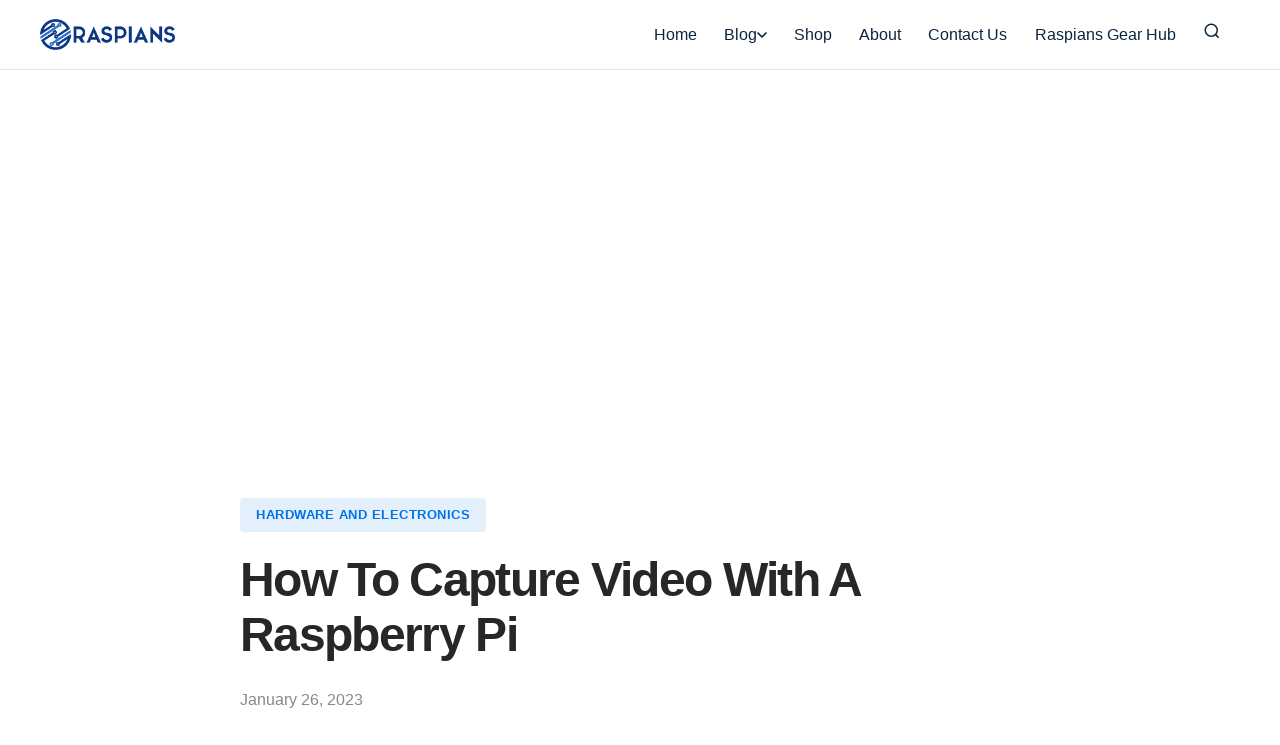

--- FILE ---
content_type: text/html; charset=UTF-8
request_url: https://raspians.com/how-to-capture-video-with-a-raspberry-pi/
body_size: 7506
content:
<!DOCTYPE html><html lang="en-US"> <head><meta charset="utf-8"><meta name="viewport" content="width=device-width, initial-scale=1"><!-- Primary Meta Tags --><title>How To Capture Video With A Raspberry Pi - Raspians</title><meta name="title" content="How To Capture Video With A Raspberry Pi - Raspians"><meta name="description" content="When it comes time to capture video with the Raspberry Pi, there are a few options available. In this post, we will explore how to capture video in Raspberry Pi using a camera module. We’ll also discuss how to view those videos once they’re recorded. Contents hide 1 What You Need To Capture Video With A Raspberry Pi 2 How ... Read More"><link rel="canonical" href="https://raspians.com/how-to-capture-video-with-a-raspberry-pi/"><!-- Open Graph / Facebook --><meta property="og:type" content="article"><meta property="og:url" content="https://raspians.com/how-to-capture-video-with-a-raspberry-pi/"><meta property="og:title" content="How To Capture Video With A Raspberry Pi"><meta property="og:description" content="When it comes time to capture video with the Raspberry Pi, there are a few options available. In this post, we will explore how to capture video in Raspberry Pi using a camera module. We’ll also discuss how to view those videos once they’re recorded. Contents hide 1 What You Need To Capture Video With A Raspberry Pi 2 How ... Read More"><meta property="og:image" content="https://raspians.com/wp-content/uploads/2023/01/pi-camera-featured-1.jpeg"><meta property="og:image:alt" content="How To Capture Video With A Raspberry Pi"><meta property="og:site_name" content="Raspians"><meta property="og:locale" content="en_US"><meta property="article:published_time" content="2023-01-26T04:30:15.000Z"><meta property="article:modified_time" content="2025-02-25T03:14:22.000Z"><meta property="article:author" content="Raspians Team"><meta property="article:section" content="Hardware And Electronics"><meta property="article:tag" content="capturing video"><!-- Twitter --><meta name="twitter:card" content="summary_large_image"><meta name="twitter:url" content="https://raspians.com/how-to-capture-video-with-a-raspberry-pi/"><meta name="twitter:title" content="How To Capture Video With A Raspberry Pi"><meta name="twitter:description" content="When it comes time to capture video with the Raspberry Pi, there are a few options available. In this post, we will explore how to capture video in Raspberry Pi using a camera module. We’ll also discuss how to view those videos once they’re recorded. Contents hide 1 What You Need To Capture Video With A Raspberry Pi 2 How ... Read More"><meta name="twitter:image" content="https://raspians.com/wp-content/uploads/2023/01/pi-camera-featured-1.jpeg"><meta name="twitter:image:alt" content="How To Capture Video With A Raspberry Pi"><meta name="twitter:site" content="@raspians"><!-- Schema.org structured data --><!-- BlogPosting Schema --><script type="application/ld+json">{"@context":"https://schema.org","@type":"BlogPosting","headline":"How To Capture Video With A Raspberry Pi","description":"When it comes time to capture video with the Raspberry Pi, there are a few options available. In this post, we will explore how to capture video in Raspberry Pi using a camera module. We’ll also discuss how to view those videos once they’re recorded. Contents hide 1 What You Need To Capture Video With A Raspberry Pi 2 How ... Read More","image":"https://raspians.com/wp-content/uploads/2023/01/pi-camera-featured-1.jpeg","datePublished":"2023-01-26T04:30:15.000Z","dateModified":"2025-02-25T03:14:22.000Z","author":{"@type":"Person","name":"Raspians Team","url":"https://raspians.com/about-us/"},"publisher":{"@type":"Organization","name":"Raspians","logo":{"@type":"ImageObject","url":"https://raspians.com/wp-content/uploads/2022/02/Raspians-5.png"}},"mainEntityOfPage":{"@type":"WebPage","@id":"https://raspians.com/how-to-capture-video-with-a-raspberry-pi/"},"keywords":["capturing video"],"articleSection":"Hardware And Electronics"}</script><script src="https://ajax.googleapis.com/ajax/libs/jquery/1.12.4/jquery.min.js"></script><link rel="stylesheet" href="/_astro/_slug_.iyhX-CPW.css">
<link rel="stylesheet" href="/_astro/_slug_.DX5jUOiU.css"><script id="lepopup-remote" src="https://client.lifeisshortdoitnow.com/content/plugins/halfdata-green-popups/js/lepopup.js?ver=7.34" data-handler="https://client.lifeisshortdoitnow.com/ajax.php"></script>

<script>
lepopup_add_event("onexit", {
    item:        "raspians",
    mode:        "every-time",
    period:      24
});
</script><script async src="https://pagead2.googlesyndication.com/pagead/js/adsbygoogle.js?client=ca-pub-3138609935992877"
     crossorigin="anonymous"></script><!-- Google Tag Manager -->
<script>(function(w,d,s,l,i){w[l]=w[l]||[];w[l].push({'gtm.start':
new Date().getTime(),event:'gtm.js'});var f=d.getElementsByTagName(s)[0],
j=d.createElement(s),dl=l!='dataLayer'?'&l='+l:'';j.async=true;j.src=
'https://www.googletagmanager.com/gtm.js?id='+i+dl;f.parentNode.insertBefore(j,f);
})(window,document,'script','dataLayer','GTM-N56362HD');</script>
<!-- End Google Tag Manager --></head> <body> <header data-astro-cid-3ef6ksr2> <div class="header-container" data-astro-cid-3ef6ksr2> <div class="logo" data-astro-cid-3ef6ksr2> <a href="/" data-astro-cid-3ef6ksr2> <img src="https://raspians.com/wp-content/uploads/2022/02/Raspians-5.png" alt="Raspians Logo" width="429" height="99" data-astro-cid-3ef6ksr2> </a> </div> <nav class="desktop-nav" data-astro-cid-3ef6ksr2> <a href="/" data-astro-cid-3ef6ksr2>Home</a> <div class="dropdown" data-astro-cid-3ef6ksr2> <a href="/posts/" class="dropdown-toggle" data-astro-cid-3ef6ksr2>
Blog
<svg class="dropdown-icon" width="10" height="6" viewBox="0 0 10 6" fill="none" data-astro-cid-3ef6ksr2> <path d="M1 1L5 5L9 1" stroke="currentColor" stroke-width="1.5" stroke-linecap="round" stroke-linejoin="round" data-astro-cid-3ef6ksr2></path> </svg> </a> <div class="dropdown-menu" data-astro-cid-3ef6ksr2> <a href="/category/getting-started/" data-astro-cid-3ef6ksr2>Getting Started</a> <a href="/category/community-and-resources/" data-astro-cid-3ef6ksr2>Community And Resources</a> <a href="/category/gaming-and-media/" data-astro-cid-3ef6ksr2>Gaming And Media</a> <a href="/category/hardware-and-electronics/" data-astro-cid-3ef6ksr2>Hardware And Electronics</a> <a href="/category/networking-and-security/" data-astro-cid-3ef6ksr2>Networking And Security</a> <a href="/category/news-and-updates/" data-astro-cid-3ef6ksr2>News And Updates</a> <a href="/category/operating-systems/" data-astro-cid-3ef6ksr2>Operating Systems</a> <a href="/category/3d-printing-and-robotics/" data-astro-cid-3ef6ksr2>3D Printing And Robotics</a> <a href="/category/programming-and-coding/" data-astro-cid-3ef6ksr2>Programming And Coding</a> <a href="/category/raspberry-pi-models/" data-astro-cid-3ef6ksr2>Raspberry Pi Models</a> <a href="/category/smart-home/" data-astro-cid-3ef6ksr2>Smart Home</a> <a href="/category/software-and-web-browsers/" data-astro-cid-3ef6ksr2>Software And Web Browsers</a> </div> </div> <a href="/shop/" data-astro-cid-3ef6ksr2>Shop</a> <a href="/about-us/" data-astro-cid-3ef6ksr2>About</a> <a href="/contact-us/" data-astro-cid-3ef6ksr2>Contact Us</a> <a href="/raspians-resources-gear-hub/" data-astro-cid-3ef6ksr2>Raspians Gear Hub</a> <a href="/search/" class="search-link" aria-label="Search" data-astro-cid-3ef6ksr2> <svg width="18" height="18" viewBox="0 0 24 24" fill="none" stroke="currentColor" stroke-width="2" data-astro-cid-3ef6ksr2> <circle cx="11" cy="11" r="8" data-astro-cid-3ef6ksr2></circle> <path d="m21 21-4.35-4.35" data-astro-cid-3ef6ksr2></path> </svg> </a> </nav> <button class="mobile-menu-toggle" aria-label="Toggle mobile menu" data-astro-cid-3ef6ksr2> <span class="burger-line" data-astro-cid-3ef6ksr2></span> <span class="burger-line" data-astro-cid-3ef6ksr2></span> <span class="burger-line" data-astro-cid-3ef6ksr2></span> </button> </div> </header> <div class="mobile-menu" id="mobile-menu" data-astro-cid-3ef6ksr2> <button class="mobile-menu-close" aria-label="Close mobile menu" data-astro-cid-3ef6ksr2> <svg viewBox="0 0 16 16" width="24" height="24" data-astro-cid-3ef6ksr2> <path d="M14.7,1.3c-0.4-0.4-1-0.4-1.4,0L8,6.6L2.7,1.3c-0.4-0.4-1-0.4-1.4,0s-0.4,1,0,1.4L6.6,8l-5.3,5.3 c-0.4,0.4-0.4,1,0,1.4C1.5,14.9,1.7,15,2,15s0.5-0.1,0.7-0.3L8,9.4l5.3,5.3c0.2,0.2,0.5,0.3,0.7,0.3s0.5-0.1,0.7-0.3 c0.4-0.4,0.4-1,0-1.4L9.4,8l5.3-5.3C15.1,2.3,15.1,1.7,14.7,1.3z" data-astro-cid-3ef6ksr2></path> </svg> </button> <nav class="mobile-nav" data-astro-cid-3ef6ksr2> <a href="/" data-astro-cid-3ef6ksr2>Home</a> <details data-astro-cid-3ef6ksr2> <summary data-astro-cid-3ef6ksr2>Blog</summary> <div class="mobile-submenu" data-astro-cid-3ef6ksr2> <a href="/category/getting-started/" data-astro-cid-3ef6ksr2>Getting Started</a> <a href="/category/community-and-resources/" data-astro-cid-3ef6ksr2>Community And Resources</a> <a href="/category/gaming-and-media/" data-astro-cid-3ef6ksr2>Gaming And Media</a> <a href="/category/hardware-and-electronics/" data-astro-cid-3ef6ksr2>Hardware And Electronics</a> <a href="/category/networking-and-security/" data-astro-cid-3ef6ksr2>Networking And Security</a> <a href="/category/news-and-updates/" data-astro-cid-3ef6ksr2>News And Updates</a> <a href="/category/operating-systems/" data-astro-cid-3ef6ksr2>Operating Systems</a> <a href="/category/3d-printing-and-robotics/" data-astro-cid-3ef6ksr2>3D Printing And Robotics</a> <a href="/category/programming-and-coding/" data-astro-cid-3ef6ksr2>Programming And Coding</a> <a href="/category/raspberry-pi-models/" data-astro-cid-3ef6ksr2>Raspberry Pi Models</a> <a href="/category/smart-home/" data-astro-cid-3ef6ksr2>Smart Home</a> <a href="/category/software-and-web-browsers/" data-astro-cid-3ef6ksr2>Software And Web Browsers</a> </div> </details> <a href="/shop/" data-astro-cid-3ef6ksr2>Shop</a> <a href="/about-us/" data-astro-cid-3ef6ksr2>About</a> <a href="/contact-us/" data-astro-cid-3ef6ksr2>Contact Us</a> <a href="/raspians-resources-gear-hub/" data-astro-cid-3ef6ksr2>Raspians Gear Hub</a> <a href="/search/" data-astro-cid-3ef6ksr2>Search</a> </nav> </div>  <script type="module">const t=document.querySelector(".mobile-menu-toggle"),e=document.querySelector(".mobile-menu"),c=document.querySelector(".mobile-menu-close");t?.addEventListener("click",()=>{e?.classList.add("active"),document.body.style.overflow="hidden"});c?.addEventListener("click",()=>{e?.classList.remove("active"),document.body.style.overflow=""});e?.addEventListener("click",o=>{o.target===e&&(e.classList.remove("active"),document.body.style.overflow="")});</script> <div class="container">  <article class="post-page" data-pagefind-body data-astro-cid-yvbahnfj> <div class="post-container" data-astro-cid-yvbahnfj> <!-- Post Header --> <header class="post-header" data-astro-cid-yvbahnfj> <div class="post-categories" data-astro-cid-yvbahnfj> <span class="category-badge" data-astro-cid-yvbahnfj>Hardware And Electronics</span> </div> <h1 class="post-title" data-astro-cid-yvbahnfj>How To Capture Video With A Raspberry Pi</h1> <div class="post-meta" data-astro-cid-yvbahnfj> <time datetime="2023-01-26T04:30:15.000Z" class="post-date" data-astro-cid-yvbahnfj> January 26, 2023 </time> </div> </header> <!-- Featured Image --> <div class="featured-image-wrapper" data-astro-cid-yvbahnfj> <img src="https://raspians.com/wp-content/uploads/2023/01/pi-camera-featured-1.jpeg" alt="How To Capture Video With A Raspberry Pi" class="featured-image" data-astro-cid-yvbahnfj> </div> <!-- Post Content --> <div class="post-content" data-astro-cid-yvbahnfj> <p><img src="https://raspians.com/wp-content/uploads/2023/01/pi-camera-featured-2-1024x796.jpeg" alt=""></p>
<p>When it comes time to capture video with the Raspberry Pi, there are a few options available. In this post, we will explore how to capture video in Raspberry Pi using a camera module. We’ll also discuss how to view those videos once they’re recorded.</p>
<p>Let’s get to it!</p>
<h3 id="what-you-need-to-capture-video-with-a-raspberry-pi">What You Need To Capture Video With A Raspberry Pi</h3>
<p>Before we get started, here’s a list of the things you’ll need to record video in Raspberry Pi:</p>
<ul>
<li>A working <a href="https://www.amazon.com/Raspberry-Pi-4-4G-Model/dp/B081YD3VL5/ref=sr_1_4?tag=Newraspian-20">Raspberry Pi</a></li>
<li>A Raspberry Pi camera module such as the <a href="https://www.amazon.com/Official-Raspberry-Pi-8-megapixel-XYGStudy/dp/B01G01JJJ0/ref=sr_1_1?tag=Newraspian-20">Standard V2 camera</a> module or the <a href="https://www.amazon.com/Raspberry-Pi-NoIR-Camera-Module/dp/B01ER2SMHY/ref=sr_1_1?tag=Newraspian-20">Raspberry NoIR</a></li>
<li>A functioning OS like <a href="/how-to-run-raspbian-on-an-orange-pi/">Raspbian</a> running on your Pi device</li>
<li>A relatively <a href="https://www.amazon.com/SanDisk-Extreme-UHS-I-Memory-SDSDXXU-064G-GN4IN/dp/B09X7C7NCZ/ref=sr_1_1?tag=Newraspian-20">large SD card</a> to store videos on Raspberry Pi </li>
<li>A suitable <a href="https://www.amazon.com/CanaKit-Raspberry-Power-Supply-USB-C/dp/B07TYQRXTK/ref=sr_1_1?tag=Newraspian-20">USB power supply</a> (for power)</li>
<li>An <a href="https://www.amazon.com/Anker-Support-Dynamic-Compatible-PlayStation/dp/B08MZYQ43S/ref=sr_1_10?tag=Newraspian-20">HDMI cable</a> (optional, for connecting to an external monitor)</li>
</ul>
<p><a href="https://link.clktrack.com/sunfounder">Click Here For The Best Raspberry Pi Gear &#x26; Accessories!</a></p>
<h3 id="how-to-connect-the-camera-module">How To Connect The Camera Module</h3>
<h3 id="locate-the-camera-port-on-your-pi">Locate the camera port on your Pi.</h3>
<p>On most Raspberry devices it’s usually located between the <strong>Ethernet</strong> and <strong>HDMI ports</strong>.</p>
<h3 id="plug-the-cable-of-your-camera-module-in">Plug the cable of your camera module in.</h3>
<p>You might need to open the connector by <strong>pulling the clips on the connector upwards</strong>. After inserting, make sure to close the connector by gently <strong>pushing the clips back down</strong>, and give the flex cable a gentle pull to make sure it’s connected properly in place.</p>
<h3 id="enable-the-camera-module">Enable the camera module</h3>
<p>Go to the <strong>Raspberry Pi Configuration tool</strong> from the main menu, then click on the <strong>interfaces</strong> section and select the <strong>enable</strong> option from the camera.</p>
<p>Once you’re done, you should be able to capture video in Raspberry Pi using your camera module.</p>
<p><em><strong>Top Tip:</strong> Be gentle when handling your camera module’s cables as they’re usually quite fragile and easy to bend. Bending it too much may damage the wires inside and cause static lines to appear in the camera’s viewfinder.</em></p>
<p><img src="https://raspians.com/wp-content/uploads/2023/01/camer-v2.webp" alt="capture video with a raspberry pi"></p>
<p><a href="https://link.clktrack.com/sunfounder">Click Here For The Best Raspberry Pi Gear &#x26; Accessories!</a></p>
<h2 id="how-to-capture-video-with-a-raspberry-pi">How To Capture Video With A Raspberry Pi</h2>
<p>Now that you have the camera installed and connected, it’s time to record video in Raspberry Pi. To do this, you can use a few different <a href="/raspberry-pi-wifi-setup/">methods available on Raspbian</a> OS.</p>
<p>The two most popular ones are using <strong>raspicam</strong> and <strong>picamera</strong>. </p>
<p>Both of these options are highly versatile, allowing a variety of recording options, and lets you adjust various camera settings like the:</p>
<ul>
<li>Saturation</li>
<li>Brightness</li>
<li>Exposure</li>
<li>ISO</li>
<li>Shutter speed</li>
<li>Contrast</li>
<li>White balance</li>
</ul>
<h3 id="capture-video-with-a-raspberry-pi-with-raspicam">Capture Video With A Raspberry Pi With raspicam</h3>
<p>The native raspicam command tools let you directly control the camera module through the command line. So it’s a great place to start if you want to capture video in Raspberry Pi. </p>
<p>For example, if you want to use it to take a photo, capture a timelapse, or record a video, open up a terminal and type in the following commands respectively:</p>
<p><img src="https://lh3.googleusercontent.com/gH0Ko3-52qgtB1a5Psy42rDR32Xwrhv5ubEW-57g1aXxroCnLI_eH13FBCrjNgN1aSoAQat69sTDaAb37Nl2jJPZr615Fx54kl8v6wpq_HUi9SaiHlnT4Rce_WYzViI-GgvHEWqGz7CyQ4zXyd9B47YQITKQTLWit3rZ674EUOgKdVeRieaQoIuypRoOIg" alt=""></p>
<p>Remember you can also use different parameters such as resolution, frame rate, bitrate, and more using raspicam.</p>
<p>Here are a few helpful command line tools for raspicam:</p>
<ul>
<li><strong>– h:</strong> Sets the frame height (can be set between 64-1080px)</li>
<li><strong>– w:</strong> Sets the frame width (can be set between 64-1920px)</li>
<li><strong>– fps:</strong> To set the frames per second of the video</li>
<li><strong>– b:</strong> Sets the bit rate</li>
</ul>
<p><em><strong>Top Tip:</strong> Check out <a href="https://www.raspberrypi.com/documentation/computers/os.html">Raspberry Pi’s official website</a> to learn more about how to capture video in Raspberry Pi using raspicam.</em></p>
<h3 id="capture-video-with-a-raspberry-pi-using-picamera">Capture Video With A Raspberry Pi Using Picamera</h3>
<p><a href="https://picamera.readthedocs.io/en/release-1.13/">Picamera</a> provides a clean Python interface that allows experienced Raspberry Pi users to write their own scripts for recording videos, timelapses, and to capture consistent images.</p>
<p>For example, you can use picamera to record videos in Raspberry Pi using the following lines of code:</p>
<p><img src="https://lh5.googleusercontent.com/QFMZIlanLRDvJr4g-Yhx3qC_j_ogxo1l3V5izRfEnfyU3ZXS34ldPGBuDMJor-Sp-yYCggC85Ekxkdu9f_-v2d0XhZn_c0olmYEjbGw0xotFSsPs-Ci4zOwIHJRBeQ4FG4VI0kIQfcp6UouNekja_SwHnUjkJcsTvTP6rafyfQFX2DhbtRLwnZNHxZw3tA" alt=""></p>
<p><a href="https://link.clktrack.com/sunfounder">Click Here For The Best Raspberry Pi Gear &#x26; Accessories!</a></p>
<h2 id="how-to-play-video-in-a-raspberry-pi">How To Play Video In A Raspberry Pi</h2>
<p>Now, once you’re done recording videos, how can you play them back on your Raspberry Pi? </p>
<p>Well, for those who prefer to use the command line to play videos, the easiest option is to use Omxplayer (this is pre-installed with Raspbian).</p>
<p>For example, if you want to watch a video called “<strong>example.mp4</strong>”, open up a terminal and type in the following command:</p>
<ul>
<li><img src="https://lh5.googleusercontent.com/WZspMY2ZQ2RqJlHO6eXZRvG_C5HcHa-lY6FATEaNX6jO6exEscBXwUB9CL_G983pUJARGaizxJ8oGV0alQCx1N-aUnnrzHucC894luCgu5yAwXLYWq-Eaa_ktBEHd6sIdgEyCVxJI-LgjRgRqhOpzVOlw_i6UJTQiSephpl1LKN87NwIgqBMpL266sxrlg" alt=""></li>
</ul>
<p>And if you want to view a sample video that’s already available on your Pi device, use the following command:</p>
<ul>
<li><img src="https://lh5.googleusercontent.com/XKf8x6wexvNoScHwNBwKNtQn8PD6Q--CJfw1533Vcj_gh000nXxCVluwdahNrFqOz2PfytBPLRICtIMaSw7VZClRYJLAcF0mw58hRJ8bmXgv-TZp-gKDJqxLAUl3Tyn4L4HZc2BE9ZbSjjzwzTaIvn3ISPVai2owgP5EM_33qfv5jChDrmqtrMUe2EMm9Q" alt=""></li>
</ul>
<p>This will play a sample of the animated movie <em>Big Buck Bunny</em> that comes preinstalled on your Pi device in fullscreen. To exit, hit <strong>Ctrl + C</strong>.</p>
<p><em><strong>Top Tip:</strong> If you’re running newer versions of the Pi OS like <strong>Bullseye</strong>, it’s recommended to use a 3rd party app like VLC player instead of OMXPlayer. This is because Pi OS variants after <strong>Buster</strong> changed the recording modules.</em></p>
<p><img src="https://raspians.com/wp-content/uploads/2023/01/Screen-Shot-2023-01-26-at-3.11.42-pm.png" alt="capturing video on a raspberry pi"></p>
<h2 id="can-you-use-any-usb-camera-to-record-videos-in-raspberry-pi">Can You Use Any USB Camera To Record Videos in Raspberry Pi?</h2>
<p>When it comes to capturing video in Raspberry Pi, you can use any standard USB camera that offers good resolution and clarity, the official Pi camera modules like the V2, HQ, and NoIR, or 3rd party Pi camera modules from brands like <a href="https://www.arducam.com/">Arducam</a>.</p>
<p>However, the best cameras for recording videos on Raspberry Pi are usually those compatible with CSI technology. These are usually small, lightweight cameras that can be connected directly to the mainboard of your device via ribbon cables.</p>
<p>And remember, while cameras may differ in their resolution, it is usually the <a href="/what-is-shared-gpu-memory/">GPU</a> hardware of the Pi and not the camera itself that sets the video recording limits. </p>
<p>This means that in reality the recording capabilities of most cameras (5MB and over) are more or less the same, with 640p at 90 fps, 720p at 60 fps, and 1080p at 30 fps.</p>
<p><img src="https://raspians.com/wp-content/uploads/2022/08/Copy-of-BBAR-Banners-2-1024x256.png" alt="buy raspberry pi accessories"></p>
<h2 id="conclusion">Conclusion</h2>
<p>There you have it – you now know how to capture video in Raspberry Pi! </p>
<p>As you can see, with a few simple commands, you can record videos with the <a href="/how-to-build-a-raspberry-pi-usb-camera/">Raspberry Pi camera</a> module and also play them back on your device. So, be sure to have fun and be creative with your recordings! </p>
<p>And if you ever get stuck, consider checking out our other tutorials such as <strong><a href="/how-to-view-raspberry-pi-camera/">How To View Raspberry Pi Camera</a>, or <a href="/raspberry-pi-pico-everything-you-need-to-know/">Everything You Need To Know About The Raspberry Pi Pico</a></strong>.</p>
<p>If you are a visual learner like me, make sure you watch the video below from <a href="https://www.youtube.com/@TechWithTim">Tech With Tim</a>. It’s full of handy tips and tricks for capturing video with a Raspberry Pi.</p>
<p>Happy recording!</p>
<iframe width="560" height="315" src="https://www.youtube.com/embed/nx8gDSS1vO4" frameborder="0" allow="accelerometer; autoplay; clipboard-write; encrypted-media; gyroscope; picture-in-picture" allowfullscreen></iframe> </div> </div> </article> </div> <footer data-astro-cid-sz7xmlte> <div class="footer-container" data-astro-cid-sz7xmlte> <div class="footer-grid" data-astro-cid-sz7xmlte> <div class="footer-left" data-astro-cid-sz7xmlte> <a href="/" class="footer-logo" data-astro-cid-sz7xmlte> <img src="https://raspians.com/wp-content/uploads/2025/01/Raspians-5-250x58cop.png" alt="Raspians" width="250" height="58" data-astro-cid-sz7xmlte> </a> <p class="footer-tagline" data-astro-cid-sz7xmlte>Everything You'd Ever Need To Know About A Raspberry Pi</p> </div> <div class="footer-menu" data-astro-cid-sz7xmlte> <nav class="footer-nav" data-astro-cid-sz7xmlte> <a href="/" data-astro-cid-sz7xmlte>Home</a> <a href="/blog/" data-astro-cid-sz7xmlte>Blog</a> <a href="/about-us/" data-astro-cid-sz7xmlte>About</a> <a href="/contact-us/" data-astro-cid-sz7xmlte>Contact Us</a> <a href="/privacy-policy/" data-astro-cid-sz7xmlte>Privacy Policy</a> <a href="/feed/" data-astro-cid-sz7xmlte>RSS Feed</a> </nav> </div> <div class="footer-menu" data-astro-cid-sz7xmlte> <nav class="footer-nav" data-astro-cid-sz7xmlte> <a href="/category/3d-printing-and-robotics/" data-astro-cid-sz7xmlte>3D Printing And Robotics</a> <a href="/category/gaming-and-media/" data-astro-cid-sz7xmlte>Gaming And Media</a> <a href="/category/hardware-and-electronics/" data-astro-cid-sz7xmlte>Hardware And Electronics</a> <a href="/category/networking-and-security/" data-astro-cid-sz7xmlte>Networking And Security</a> <a href="/category/operating-systems/" data-astro-cid-sz7xmlte>Operating Systems</a> <a href="/category/programming-and-coding/" data-astro-cid-sz7xmlte>Programming And Coding</a> <a href="/category/raspberry-pi-models/" data-astro-cid-sz7xmlte>Raspberry Pi Models</a> <a href="/category/smart-home/" data-astro-cid-sz7xmlte>Smart Home</a> <a href="/category/software-and-web-browsers/" data-astro-cid-sz7xmlte>Software And Web Browsers</a> </nav> </div> </div> <hr class="footer-divider" data-astro-cid-sz7xmlte> <p class="copyright" data-astro-cid-sz7xmlte>Copyright © 2026</p> </div> </footer>  <!-- All tracking scripts in one place --> <!-- src/components/TrackingScripts.astro --><!-- BMOS Embed disabled - not currently in use
<script src="https://app.buildmyonlinestore.com/static/embed.js" is:inline></script>
--> <!-- Google Tag Manager (noscript) -->
<noscript><iframe src="https://www.googletagmanager.com/ns.html?id=GTM-N56362HD"
height="0" width="0" style="display:none;visibility:hidden"></iframe></noscript>
<!-- End Google Tag Manager (noscript) --><script defer src="https://static.cloudflareinsights.com/beacon.min.js/vcd15cbe7772f49c399c6a5babf22c1241717689176015" integrity="sha512-ZpsOmlRQV6y907TI0dKBHq9Md29nnaEIPlkf84rnaERnq6zvWvPUqr2ft8M1aS28oN72PdrCzSjY4U6VaAw1EQ==" data-cf-beacon='{"version":"2024.11.0","token":"a87de902310742449036c55523d474f0","r":1,"server_timing":{"name":{"cfCacheStatus":true,"cfEdge":true,"cfExtPri":true,"cfL4":true,"cfOrigin":true,"cfSpeedBrain":true},"location_startswith":null}}' crossorigin="anonymous"></script>
</body></html> 

--- FILE ---
content_type: text/html; charset=utf-8
request_url: https://www.google.com/recaptcha/api2/aframe
body_size: 267
content:
<!DOCTYPE HTML><html><head><meta http-equiv="content-type" content="text/html; charset=UTF-8"></head><body><script nonce="TdKwXq5g7g-zirC-WCTp2g">/** Anti-fraud and anti-abuse applications only. See google.com/recaptcha */ try{var clients={'sodar':'https://pagead2.googlesyndication.com/pagead/sodar?'};window.addEventListener("message",function(a){try{if(a.source===window.parent){var b=JSON.parse(a.data);var c=clients[b['id']];if(c){var d=document.createElement('img');d.src=c+b['params']+'&rc='+(localStorage.getItem("rc::a")?sessionStorage.getItem("rc::b"):"");window.document.body.appendChild(d);sessionStorage.setItem("rc::e",parseInt(sessionStorage.getItem("rc::e")||0)+1);localStorage.setItem("rc::h",'1769411399280');}}}catch(b){}});window.parent.postMessage("_grecaptcha_ready", "*");}catch(b){}</script></body></html>

--- FILE ---
content_type: text/css; charset=UTF-8
request_url: https://raspians.com/_astro/_slug_.iyhX-CPW.css
body_size: 1009
content:
header[data-astro-cid-3ef6ksr2]{background-color:#fff;height:70px;position:relative;z-index:9999;border-bottom:1px solid #e5e5e5}.header-container[data-astro-cid-3ef6ksr2]{max-width:1200px;width:94%;margin:0 auto;height:100%;display:flex;justify-content:space-between;align-items:center}.logo[data-astro-cid-3ef6ksr2] a[data-astro-cid-3ef6ksr2]{display:block;line-height:0}.logo[data-astro-cid-3ef6ksr2] img[data-astro-cid-3ef6ksr2]{width:135px;height:auto}.desktop-nav[data-astro-cid-3ef6ksr2]{display:flex;align-items:center;font-family:Helvetica Neue,Helvetica,Arial,sans-serif;font-size:16px}.desktop-nav[data-astro-cid-3ef6ksr2]>a[data-astro-cid-3ef6ksr2],.desktop-nav[data-astro-cid-3ef6ksr2] .dropdown-toggle[data-astro-cid-3ef6ksr2]{color:#0a2540!important;text-decoration:none;font-weight:400;transition:color .2s ease;position:relative;margin-left:.5rem}.desktop-nav[data-astro-cid-3ef6ksr2]>a[data-astro-cid-3ef6ksr2]:first-child{margin-left:0}.desktop-nav[data-astro-cid-3ef6ksr2]>a[data-astro-cid-3ef6ksr2]:hover,.desktop-nav[data-astro-cid-3ef6ksr2] .dropdown-toggle[data-astro-cid-3ef6ksr2]:hover{color:#0073e6!important}.desktop-nav[data-astro-cid-3ef6ksr2]>a[data-astro-cid-3ef6ksr2].active,.desktop-nav[data-astro-cid-3ef6ksr2] .dropdown-toggle[data-astro-cid-3ef6ksr2].active{color:#0073e6!important}.dropdown[data-astro-cid-3ef6ksr2]{position:relative}.dropdown-toggle[data-astro-cid-3ef6ksr2]{display:flex;align-items:center;gap:.25rem;cursor:pointer}.dropdown-icon[data-astro-cid-3ef6ksr2]{transition:transform .2s ease}.dropdown[data-astro-cid-3ef6ksr2]:hover .dropdown-icon[data-astro-cid-3ef6ksr2]{transform:rotate(180deg)}.dropdown-menu[data-astro-cid-3ef6ksr2]{position:absolute;top:calc(100% + 1rem);left:50%;transform:translate(-50%);min-width:240px;background:#fff;border-radius:4px;padding:.5rem;box-shadow:0 4px 12px #0000001a;opacity:0;visibility:hidden;transition:opacity .2s ease,visibility .2s ease}.dropdown[data-astro-cid-3ef6ksr2]:hover .dropdown-menu[data-astro-cid-3ef6ksr2]{opacity:1;visibility:visible}.dropdown-menu[data-astro-cid-3ef6ksr2] a[data-astro-cid-3ef6ksr2]{display:block;padding:.5rem .75rem;color:#0a2540!important;text-decoration:none;font-size:14px;font-weight:400;border-radius:3px;transition:background-color .15s ease,color .15s ease;text-align:left}.dropdown-menu[data-astro-cid-3ef6ksr2] a[data-astro-cid-3ef6ksr2]:hover{background-color:#f5f8fa;color:#0073e6!important}.mobile-menu-toggle[data-astro-cid-3ef6ksr2]{display:none;flex-direction:column;justify-content:space-around;width:28px;height:24px;background:transparent;border:none;cursor:pointer;padding:0}.burger-line[data-astro-cid-3ef6ksr2]{width:100%;height:2px;background-color:#0a2540;transition:all .3s ease}.mobile-menu[data-astro-cid-3ef6ksr2]{position:fixed;top:0;right:-100%;width:100%;max-width:380px;height:100vh;background-color:#fff;box-shadow:-2px 0 8px #0000001a;transition:right .3s ease;overflow-y:auto;z-index:10000}.mobile-menu[data-astro-cid-3ef6ksr2].active{right:0}.mobile-menu-close[data-astro-cid-3ef6ksr2]{position:absolute;top:1.5rem;right:1.5rem;background:transparent;border:none;cursor:pointer;padding:.5rem;color:#0a2540;transition:color .2s ease}.mobile-menu-close[data-astro-cid-3ef6ksr2]:hover{color:#0073e6}.mobile-menu-close[data-astro-cid-3ef6ksr2] svg[data-astro-cid-3ef6ksr2]{fill:currentColor}.mobile-nav[data-astro-cid-3ef6ksr2]{padding:4rem 2rem 2rem;display:flex;flex-direction:column;gap:.5rem}.mobile-nav[data-astro-cid-3ef6ksr2]>a[data-astro-cid-3ef6ksr2],.mobile-nav[data-astro-cid-3ef6ksr2] summary[data-astro-cid-3ef6ksr2]{padding:.75rem 0;color:#0a2540!important;text-decoration:none;font-family:Helvetica Neue,Helvetica,Arial,sans-serif;font-size:16px;font-weight:400;transition:color .2s ease}.mobile-nav[data-astro-cid-3ef6ksr2]>a[data-astro-cid-3ef6ksr2]:hover,.mobile-nav[data-astro-cid-3ef6ksr2] summary[data-astro-cid-3ef6ksr2]:hover{color:#0073e6!important}.mobile-nav[data-astro-cid-3ef6ksr2]>a[data-astro-cid-3ef6ksr2].active{color:#0073e6!important}.mobile-nav[data-astro-cid-3ef6ksr2] details[data-astro-cid-3ef6ksr2] summary[data-astro-cid-3ef6ksr2]{cursor:pointer;list-style:none}.mobile-nav[data-astro-cid-3ef6ksr2] details[data-astro-cid-3ef6ksr2] summary[data-astro-cid-3ef6ksr2]::-webkit-details-marker{display:none}.mobile-submenu[data-astro-cid-3ef6ksr2]{padding-left:1.25rem;margin-top:.5rem;display:flex;flex-direction:column;gap:.25rem}.mobile-submenu[data-astro-cid-3ef6ksr2] a[data-astro-cid-3ef6ksr2]{padding:.5rem 0;color:#0a2540!important;text-decoration:none;font-size:14px;transition:color .2s ease}.mobile-submenu[data-astro-cid-3ef6ksr2] a[data-astro-cid-3ef6ksr2]:hover{color:#0073e6!important}@media(max-width:978px){.desktop-nav[data-astro-cid-3ef6ksr2]{display:none}.mobile-menu-toggle[data-astro-cid-3ef6ksr2]{display:flex}}@media(max-width:479px){.mobile-menu-close[data-astro-cid-3ef6ksr2]{top:1rem;right:1rem}.mobile-nav[data-astro-cid-3ef6ksr2]{padding:3.5rem 1.5rem 1.5rem}}footer[data-astro-cid-sz7xmlte]{background-color:#1a2332;color:#fff;padding:4rem 0 2.5rem}.footer-container[data-astro-cid-sz7xmlte]{max-width:1200px;width:90%;margin:0 auto}.footer-grid[data-astro-cid-sz7xmlte]{display:grid;grid-template-columns:repeat(3,1fr);gap:2rem;margin-bottom:2.5rem}.footer-left[data-astro-cid-sz7xmlte]{display:flex;flex-direction:column;gap:1rem;align-items:flex-start;text-align:left}.footer-logo[data-astro-cid-sz7xmlte]{display:inline-block;line-height:0}.footer-logo[data-astro-cid-sz7xmlte] img[data-astro-cid-sz7xmlte]{width:200px;height:auto}.footer-tagline[data-astro-cid-sz7xmlte]{margin:0;max-width:280px;font-size:14px;font-weight:300;color:#e5e5e5;line-height:1.6;font-family:Helvetica Neue,Helvetica,Arial,sans-serif}.footer-menu[data-astro-cid-sz7xmlte]{display:flex;flex-direction:column}.footer-menu-heading[data-astro-cid-sz7xmlte]{margin:0 0 1rem;font-family:Helvetica Neue,Helvetica,Arial,sans-serif;font-size:15px;font-weight:600;line-height:1.2;color:#6aa7e4;text-transform:capitalize}.footer-nav[data-astro-cid-sz7xmlte]{display:flex;flex-direction:column;gap:.5rem;text-align:left}.footer-nav[data-astro-cid-sz7xmlte] a[data-astro-cid-sz7xmlte]{color:#cbcbcb!important;text-decoration:none;font-family:Helvetica Neue,Helvetica,Arial,sans-serif;font-size:14px;font-weight:400;line-height:1.5;transition:color .2s ease;text-align:left}.footer-nav[data-astro-cid-sz7xmlte] a[data-astro-cid-sz7xmlte]:hover{color:#6aa7e4!important}.footer-divider[data-astro-cid-sz7xmlte]{width:100%;height:1px;margin:0 0 1.5rem;border:none;background-color:#6aa7e433}.copyright[data-astro-cid-sz7xmlte]{margin:0;font-size:13px;font-weight:400;color:#888;text-align:left;font-family:Helvetica Neue,Helvetica,Arial,sans-serif}@media(max-width:978px){footer[data-astro-cid-sz7xmlte]{padding:3rem 0 2rem}.footer-grid[data-astro-cid-sz7xmlte]{grid-template-columns:1fr;gap:2.5rem}}@media(max-width:479px){footer[data-astro-cid-sz7xmlte]{padding:2.5rem 0 1.5rem}.footer-grid[data-astro-cid-sz7xmlte]{gap:2rem}.footer-logo[data-astro-cid-sz7xmlte] img[data-astro-cid-sz7xmlte]{width:160px}}*{margin:0;padding:0;box-sizing:border-box}body{font-family:Helvetica Neue,Helvetica,Arial,sans-serif;background-color:#fff!important;color:#999!important;line-height:1.7}.container{max-width:1200px;margin:0 auto;padding:2rem 5%;background-color:#fff!important;min-height:100vh}header{background-color:#fff!important;border-bottom:1px solid #eee;padding:1rem 0}header nav{max-width:1200px;text-align:center;font-size:1.1rem}header nav a{color:#0a2540!important;margin:0 1.2rem;text-decoration:none;font-weight:700}header nav a:hover{color:#0073e6!important}h1,h2,h3{color:#272727!important;margin-top:1.5rem;margin-bottom:1rem;font-weight:700}h1{font-size:2.5rem;line-height:1.2}h2{font-size:1.8rem}p{margin-bottom:1.5rem;font-size:1.1rem}a:not(footer a){color:#0073e6!important;text-decoration:none}a:not(footer a):hover{color:#0a2540!important;text-decoration:underline}footer{margin-top:0;padding:3rem 0;text-align:center;border-top:1px solid #ddd;background-color:#111b27!important}footer p{color:#fff!important}pre{background-color:#f8f8f8!important;padding:1.5rem;border-radius:8px;overflow-x:auto;margin:2rem 0;border:1px solid #ddd}


--- FILE ---
content_type: text/css; charset=UTF-8
request_url: https://raspians.com/_astro/_slug_.DX5jUOiU.css
body_size: 464
content:
.post-page[data-astro-cid-yvbahnfj]{background-color:#fff;min-height:100vh;padding:80px 0;font-family:Helvetica Neue,Helvetica,Arial,sans-serif}.post-container[data-astro-cid-yvbahnfj]{max-width:800px;width:88%;margin:0 auto}.post-header[data-astro-cid-yvbahnfj]{margin-bottom:40px}.post-categories[data-astro-cid-yvbahnfj]{display:flex;gap:12px;margin-bottom:20px}.category-badge[data-astro-cid-yvbahnfj]{display:inline-block;padding:6px 16px;background-color:#e3f0fc;color:#0073e6!important;font-size:13px!important;font-weight:600!important;text-transform:uppercase;letter-spacing:.5px;border-radius:4px}.post-title[data-astro-cid-yvbahnfj]{font-size:48px!important;font-weight:700!important;color:#272727!important;letter-spacing:-.035em!important;line-height:1.15!important;margin:0 0 24px!important}.post-meta[data-astro-cid-yvbahnfj]{display:flex;align-items:center;gap:16px}.post-date[data-astro-cid-yvbahnfj]{font-size:16px!important;color:#888!important;font-weight:400!important}.featured-image-wrapper[data-astro-cid-yvbahnfj]{margin-bottom:50px;border-radius:12px;overflow:hidden;box-shadow:0 8px 32px #0012241f}.featured-image[data-astro-cid-yvbahnfj]{width:100%;height:auto;display:block}.post-content[data-astro-cid-yvbahnfj]{font-size:18px!important;line-height:1.8!important;color:#425466!important}.post-content[data-astro-cid-yvbahnfj] h2{font-size:32px!important;font-weight:700!important;color:#272727!important;letter-spacing:-.035em!important;margin:48px 0 24px!important;line-height:1.3!important}.post-content[data-astro-cid-yvbahnfj] h3{font-size:26px!important;font-weight:700!important;color:#272727!important;letter-spacing:-.035em!important;margin:40px 0 20px!important;line-height:1.3!important}.post-content[data-astro-cid-yvbahnfj] h4{font-size:22px!important;font-weight:700!important;color:#272727!important;margin:32px 0 16px!important}.post-content[data-astro-cid-yvbahnfj] p{margin-bottom:24px!important}.post-content[data-astro-cid-yvbahnfj] a{color:#0073e6!important;text-decoration:none!important;border-bottom:1px solid #0073e6;transition:all .2s ease}.post-content[data-astro-cid-yvbahnfj] a:hover{color:#0a2540!important;border-bottom-color:#0a2540}.post-content[data-astro-cid-yvbahnfj] ul,.post-content[data-astro-cid-yvbahnfj] ol{margin:24px 0!important;padding-left:32px!important}.post-content[data-astro-cid-yvbahnfj] li{margin-bottom:12px!important;line-height:1.8!important}.post-content[data-astro-cid-yvbahnfj] blockquote{margin:32px 0!important;padding:24px 28px!important;background-color:#f8f9fa!important;border-left:4px solid #0073e6!important;border-radius:4px;font-style:italic;color:#425466!important}.post-content[data-astro-cid-yvbahnfj] pre{margin:32px 0!important;padding:24px!important;background-color:#f8f9fa!important;border-radius:8px;overflow-x:auto;border:1px solid #e5e5e5}.post-content[data-astro-cid-yvbahnfj] code{font-family:Monaco,Courier New,monospace;font-size:15px!important;background-color:#f8f9fa;padding:2px 6px;border-radius:3px;color:#0a2540!important}.post-content[data-astro-cid-yvbahnfj] pre code{background-color:transparent;padding:0}.post-content[data-astro-cid-yvbahnfj] img{max-width:100%;height:auto;border-radius:8px;margin:32px 0;box-shadow:0 4px 16px #0012241a}.post-content[data-astro-cid-yvbahnfj] strong{font-weight:700;color:#272727!important}.post-content[data-astro-cid-yvbahnfj] em{font-style:italic}.post-content[data-astro-cid-yvbahnfj] .youtube-embed-container{position:relative;width:100%;padding-bottom:56.25%;margin:32px 0;border-radius:12px;overflow:hidden;box-shadow:0 8px 32px #00122426}.post-content[data-astro-cid-yvbahnfj] .youtube-embed-container iframe{position:absolute;top:0;left:0;width:100%;height:100%;border:none}.post-content[data-astro-cid-yvbahnfj] iframe[src*=youtube],.post-content[data-astro-cid-yvbahnfj] iframe[src*="youtu.be"]{display:block;width:100%;max-width:100%;height:auto;aspect-ratio:16 / 9;margin:32px 0;border-radius:12px;box-shadow:0 8px 32px #00122426;border:none}@media(max-width:978px){.post-page[data-astro-cid-yvbahnfj]{padding:60px 0}.post-title[data-astro-cid-yvbahnfj]{font-size:40px!important}.post-content[data-astro-cid-yvbahnfj]{font-size:17px!important}.post-content[data-astro-cid-yvbahnfj] h2{font-size:28px!important}.post-content[data-astro-cid-yvbahnfj] h3{font-size:24px!important}}@media(max-width:767px){.post-title[data-astro-cid-yvbahnfj]{font-size:34px!important}.post-content[data-astro-cid-yvbahnfj]{font-size:16px!important}}@media(max-width:479px){.post-page[data-astro-cid-yvbahnfj]{padding:50px 0}.post-title[data-astro-cid-yvbahnfj]{font-size:28px!important}.post-header[data-astro-cid-yvbahnfj]{margin-bottom:30px}.featured-image-wrapper[data-astro-cid-yvbahnfj]{margin-bottom:40px}}
